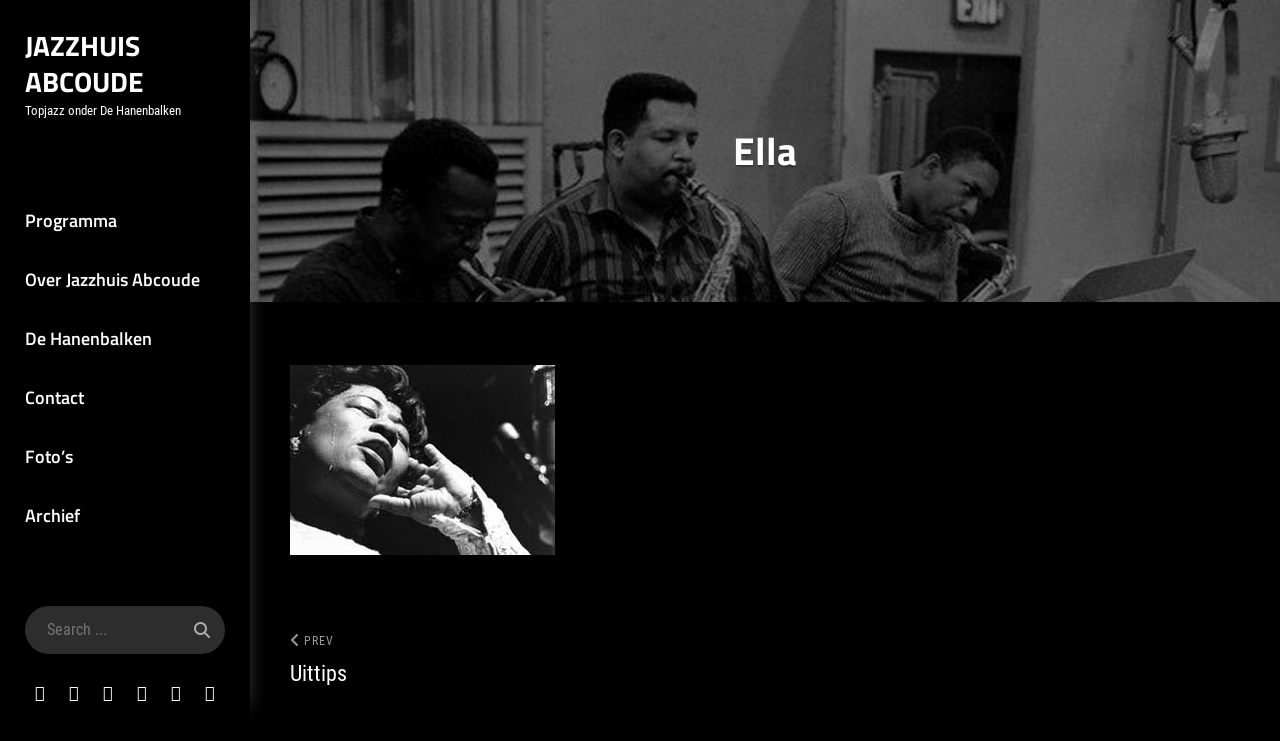

--- FILE ---
content_type: text/css
request_url: https://www.jazzhuisabcoude.nl/wp-content/themes/chique-dark/style.css?ver=20251202-150900
body_size: 8407
content:
/*
Theme Name: Chique Dark
Theme URI: https://catchthemes.com/themes/chique-dark/
Author: Catch Themes
Author URI: https://catchthemes.com/
Description: Chique Dark is a free Dark Multipurpose Fashion WordPress theme that is ideal for fashion blogs and other business websites alike. It is a child theme of Chique, a popular multipurpose fashion WordPress theme. One of the most impressive features in Chique Dark is the dark design it carries. This theme is a dark version of its parent theme, Chique. The dark design in Chique Dark makes your website elegant, bold, and visually aesthetic. It is an ideal choice for those who are into dark color schemes and want to provide their audience an eye-pleasing experience on their site. With a powerful, adaptable dark version and many highly customizable features, Chique Dark is the best dark multipurpose fashion WordPress theme that is available for absolutely free. Chique Dark comes with awesome features like Dark Color Style, Responsive Design, Featured Content, Services, Testimonials, Portfolio, Team, Hero Content, Layout Options, and many more. All of the features are highly customizable and let you fine-tune your fashion website’s look and feel to no end. Moreover, Chique Dark is translation-ready and cross-browser compatible as well. For more information, check out Theme Instructions at https://catchthemes.com/themes/chique-dark/#theme-instructions, support at https://catchthemes.com/support/ and Demo at https://catchthemes.com/demo/chique-dark-free/
Version: 1.1.5
Requires at least: 5.9
Tested up to: 6.8
Requires PHP: 5.6
License: GNU General Public License v3 or later
License URI: http://www.gnu.org/licenses/gpl-3.0.html
Text Domain: chique-dark
Template: chique
Domain Path: /languages/
Tags: one-column, two-columns, right-sidebar, flexible-header, custom-background, custom-header, custom-logo, custom-menu, editor-style, featured-images, featured-image-header, footer-widgets, microformats, post-formats, rtl-language-support, sticky-post, theme-options, threaded-comments, translation-ready, block-styles, wide-blocks, photography, blog, portfolio

Chique Dark is based on Underscores http://underscores.me/, (C) 2012-2018 Automattic, Inc. Underscores is distributed under the terms of the GNU GPL v2 or later.

Normalizing styles have been helped along thanks to the fine work of
Nicolas Gallagher and Jonathan Neal http://necolas.github.io/normalize.css/
*/


/*--------------------------------------------------------------
# Colors
--------------------------------------------------------------*/

/* Background Color */
body  {
	background-color: #000000;
}

/* Header Text Color */
.site-title a,
.site-description {
	color: #ffffff;
}

/* Page Background Color */
#masthead,
.menu-inside-wrapper,
.navigation-default .header-overlay,
.widget input[type="search"],
.sticky-label:before,
.sticky-label:after,
.ewnewsletter .ew-newsletter-wrap .ew-newsletter-subbox,
.ewtabbedrecentpopular .ui-tabs .ui-tabs-panel,
.ewtabbedrecentpopular .ui-state-active,
.ewtabbedrecentpopular .ui-widget-content .ui-state-active,
.ewtabbedrecentpopular .ui-widget-header .ui-state-active,
.reserve-content-wrapper .contact-description {
	background-color: #000000;
}

/* Secondary Background Color */
input[type="text"],
input[type="email"],
input[type="url"],
input[type="password"],
input[type="search"],
input[type="number"],
input[type="tel"],
input[type="range"],
input[type="date"],
input[type="month"],
input[type="week"],
input[type="time"],
input[type="datetime"],
input[type="datetime-local"],
input[type="color"],
textarea,
select,
.sidebar .widget-wrap,
.author-info,
.pricing-section .hentry-inner,
.site-header input[type="search"],
.woocommerce-account .woocommerce-MyAccount-navigation a,
.woocommerce-pagination ul li span.current,
.woocommerce-pagination ul li a:hover,
.hero-content-wrapper.boxed .entry-container,
.hero-content-wrapper.fluid.has-content-frame .entry-container,
#footer-instagram .widget-area .menu-social-container,
.services-section .section-content-wrapper.layout-two .hentry-inner,
.promotion-headline-wrapper.content-frame .hentry .entry-container,
.reserve-content-wrapper .reservation-form {
	background-color: #2d2d2d;
}

.menu-toggle-wrapper:after {
	color: #2d2d2d;
}

@media screen and (min-width: 64em) {
	.main-navigation ul ul,
	.navigation-classic:not(.primary-subtitle-popup-disable) .main-navigation ul ul,
	.navigation-default .menu-inside-wrapper,
	.site-header-main #site-header-cart-wrapper,
	.below-site-header .site-header-cart .cart-contents,
	.site-header-cart .widget_shopping_cart {
		background-color: #2d2d2d;
	}
}

/* 96% of Secondary Background Color */
hr,
pre,
.custom-header:before,
.page-numbers,
.page-links a,
table thead,
mark,
ins,
.woocommerce-tabs .panel,
.woocommerce-tabs ul.tabs li.active a,
.custom-header {
	background-color: #2d2d2d;
}

@media screen and (min-width: 41.6875em) {
	table.shop_table .cart-subtotal th,
	table.shop_table .order-total th {
		background-color: #2d2d2d;
	}
}

/* Main Text Color */
body,
button,
input,
select,
optgroup,
textarea {
	color: #999999;
}

.hero-content-wrapper .entry-title span,
#skill-section .entry-title span,
.promotion-sale-wrapper .entry-title span,
.reserve-content-wrapper .entry-title span,
#playlist-section .entry-title span,
.promotion-headline-wrapper.content-frame .section-description,
.color-scheme-lawyer div.section:nth-child(2n-1)#hero-content.boxed .section-description,
.color-scheme-lawyer div.section:nth-child(2n-1)#hero-content.boxed .section-content-wrapper,
.color-scheme-lawyer div.section:nth-child(2n-1)#hero-content.boxed .entry-content,
.color-scheme-lawyer div.section:nth-child(2n-1)#hero-content.boxed .entry-summary,
.color-scheme-construction div.section:nth-child(2n-1)#hero-content.boxed .section-description,
.color-scheme-construction div.section:nth-child(2n-1)#hero-content.boxed .section-content-wrapper,
.color-scheme-construction div.section:nth-child(2n-1)#hero-content.boxed .entry-content,
.color-scheme-construction div.section:nth-child(2n-1)#hero-content.boxed .entry-summary {
	color: #999999;
}

/* Heading Text Color */
h1,
h2,
h3,
h4,
h5,
h6,
.section-title,
.promotion-headline-wrapper.content-frame .section-title,
.contact-section .entry-title,
.no-header-media-image .custom-header .entry-summary,
.no-header-media-image .custom-header .entry-content,
.drop-cap:first-letter,
.sidebar .widget-title,
.sidebar .widgettitle,
.contact-details li a:hover .contact-label,
.contact-details li a:focus .contact-label,
.reserve-content-wrapper .contact-description strong,
.reserve-content-wrapper .contact-description .entry-title,
.info,
.color-scheme-lawyer div.section:nth-child(2n-1)#hero-content.boxed .section-title,
.color-scheme-lawyer div.section:nth-child(2n-1)#hero-content.boxed .entry-title,
.color-scheme-lawyer div.section:nth-child(2n-1)#hero-content.boxed .entry-title span,
.color-scheme-lawyer div.section:nth-child(2n-1)#hero-content.boxed .entry-title a,
.color-scheme-lawyer div.section:nth-child(2n-1)#hero-content.boxed .entry-meta a,
.color-scheme-lawyer div.section:nth-child(2n-1)#hero-content.boxed .entry-meta a:before,
.color-scheme-construction div.section:nth-child(2n-1)#hero-content.boxed .section-title,
.color-scheme-construction div.section:nth-child(2n-1)#hero-content.boxed .entry-title,
.color-scheme-construction div.section:nth-child(2n-1)#hero-content.boxed .entry-title span,
.color-scheme-construction div.section:nth-child(2n-1)#hero-content.boxed .entry-title a,
.color-scheme-construction div.section:nth-child(2n-1)#hero-content.boxed .entry-meta a,
.color-scheme-construction div.section:nth-child(2n-1)#hero-content.boxed .entry-meta a:before {
	color: #ffffff;
}

/* Link Color */
a,
.post-navigation .nav-links a:hover .nav-title,
.post-navigation .nav-links a:focus .nav-title,
.logged-in-as a:hover,
.logged-in-as a:focus {
	color: #fbc439;
}

/* Link Hover Color */
a:hover,
a:focus,
.post-navigation .nav-links .nav-title,
.logged-in-as a {
	color: #ffffff;
}


/* Secondary Link Color */
.main-navigation a,
.dropdown-toggle,
.widget_categories ul li,
.widget_archive ul li,
.ew-archive ul li,
.ew-category ul li,
.contact-details a,
.social-navigation a,
.cart-contents,
.contact-label,
.entry-title a,
.widget a,
.author a,
.no-header-media-image .custom-header .entry-title,
.more-link,
.woocommerce-tabs .panel h2:first-of-type,
 ul.products li.product .woocommerce-loop-product__title,
.product-category.product a h2,
span.price ins,
p.price ins,
.reservation-highlight-text span,
input[type="search"]:focus,
input[type="text"]:focus,
input[type="email"]:focus,
input[type="url"]:focus,
input[type="password"]:focus,
input[type="number"]:focus,
input[type="tel"]:focus,
input[type="range"]:focus,
input[type="date"]:focus,
input[type="month"]:focus,
input[type="week"]:focus,
input[type="time"]:focus,
input[type="datetime"]:focus,
input[type="datetime-local"]:focus,
input[type="color"]:focus,
textarea:focus,
.ewtabbedrecentpopular .ui-state-active a,
.ewtabbedrecentpopular .ui-state-active a:link,
.ewtabbedrecentpopular .ui-state-active a:visited,
.author-name a,
.comment-reply-link,
#cancel-comment-reply-link:before,
table a,
.menu-toggle .menu-label,
#logo-slider-section .owl-nav button,
#testimonial-content-section .owl-nav button,
.below-site-header .site-header-cart .cart-contents,
.wp-playlist-item .wp-playlist-caption,
.site-contact li strong,
.site-contact li strong a,
.services-section.style-two .entry-meta a:hover,
.services-section.style-two .entry-meta a:focus {
	color: #ffffff;
}

@media screen and (min-width: 64em) {
	.navigation-classic:not(.primary-subtitle-popup-disable) .main-navigation ul ul a {
		color: #ffffff;
	}
}

.bars {
	background-color: #ffffff;
}

/* 60% of Secondary Link Color */
.main-navigation ul ul a,
.search-submit,
.site-info a,
figcaption,
.wp-caption .wp-caption-text,
.ui-tabs-anchor,
.date-label,
.post-navigation .nav-subtitle,
input[type="text"],
input[type="email"],
input[type="url"],
input[type="password"],
input[type="search"],
input[type="number"],
input[type="tel"],
input[type="range"],
input[type="date"],
input[type="month"],
input[type="week"],
input[type="time"],
input[type="datetime"],
input[type="datetime-local"],
input[type="color"],
textarea,
select,
.reserve-content-wrapper .contact-description .entry-content,
.reserve-content-wrapper .contact-description .entry-summary,
table.shop_table_responsive tr td a:hover,
table.shop_table_responsive tr td a:focus,
.product-container a.added_to_cart:hover,
.product-container a.added_to_cart:focus,
.single-product .product_meta a:hover,
.single-product .product_meta a:focus,
.single-product div.product .woocommerce-product-rating .woocommerce-review-link:hover,
.single-product div.product .woocommerce-product-rating .woocommerce-review-link:focus,
.woocommerce-info a:hover,
.woocommerce-info a:focus,
.variations .reset_variations:hover,
.variations .reset_variations:focus,
.woocommerce-tabs ul.tabs li a,
.woocommerce-pagination ul li a,
p.stars a:before,
p.stars a:hover ~ a:before,
p.stars.selected a.active ~ a:before,
.reservation-highlight-text,
.has-background-image .position,
.team-section.has-background-image .entry-content,
.team-section.has-background-image .entry-summary,
.hero-content-wrapper.has-background-image.fluid:not(.has-content-frame) .entry-content,
.hero-content-wrapper.has-background-image.fluid:not(.has-content-frame) .entry-summary,
.comment-metadata .edit-link a,
.comment-metadata .edit-link:before,
.comment-permalink,
#team-content-section .position,
.entry-meta a,
.entry-meta a:before,
p.stars:hover a:before,
p.stars.selected a.active:before,
p.stars.selected a:not(.active):before,
.pagination .page-numbers.current,
.page-links > span,
 table.shop_table_responsive tr td a,
.product-container a.added_to_cart,
.single-product .product_meta a,
.woocommerce-info a,
.variations .reset_variations,
.star-rating span:before,
.single-product div.product .woocommerce-product-rating .woocommerce-review-link,
.contact-details li .fa,
.catch-breadcrumb a:after,
.pagination a,
.page-links .page-links-title,
.page-links a,
.job-label,
.wp-playlist-item-artist {
	color: rgba(255,255,255,0.6);
}

input[type="text"]:focus,
input[type="email"]:focus,
input[type="url"]:focus,
input[type="password"]:focus,
input[type="search"]:focus,
input[type="number"]:focus,
input[type="tel"]:focus,
input[type="range"]:focus,
input[type="date"]:focus,
input[type="month"]:focus,
input[type="week"]:focus,
input[type="time"]:focus,
input[type="datetime"]:focus,
input[type="datetime-local"]:focus,
input[type="color"]:focus,
textarea:focus,
select:focus,
#product-content-section.has-background-image .woocommerce .product-container .button,
.site-header input[type="search"]:focus {
	border-color: rgba(255,255,255,0.6);
}

.skillbar-content,
#logo-slider-section .owl-dots button span,
#testimonial-content-section .owl-dots button span {
	  background-color: rgba(255,255,255,0.6);
}

.comment-respond input[type="date"]:focus,
.comment-respond input[type="time"]:focus,
.comment-respond input[type="datetime-local"]:focus,
.comment-respond input[type="week"]:focus,
.comment-respond input[type="month"]:focus,
.comment-respond input[type="text"]:focus,
.comment-respond input[type="email"]:focus,
.comment-respond input[type="url"]:focus,
.comment-respond input[type="password"]:focus,
.comment-respond input[type="search"]:focus,
.comment-respond input[type="tel"]:focus,
.comment-respond input[type="number"]:focus,
.comment-respond textarea:focus,
.wpcf7 input[type="date"]:focus,
.wpcf7 input[type="time"]:focus,
.wpcf7 input[type="datetime-local"]:focus,
.wpcf7 input[type="week"]:focus,
.wpcf7 input[type="month"]:focus,
.wpcf7 input[type="text"]:focus,
.wpcf7 input[type="email"]:focus,
.wpcf7 input[type="url"]:focus,
.wpcf7 input[type="password"]:focus,
.wpcf7 input[type="search"]:focus,
.wpcf7 input[type="tel"]:focus,
.wpcf7 input[type="number"]:focus,
.wpcf7 textarea:focus {
	border-bottom-color: rgba(255,255,255,0.6);
}

/* Secondary Link Hover Color */
.main-navigation a:hover,
.main-navigation a:focus,
.main-navigation .menu > .current-menu-item > a,
.main-navigation .menu > .current-menu-ancestor > a,
.hero-content-wrapper.has-background-image.fluid:not(.has-content-frame) .entry-title,
.dropdown-toggle:hover,
.dropdown-toggle:focus,
.search-submit:hover,
.search-submit:focus,
.more-link:hover,
.more-link:focus,
.entry-title a:hover,
.entry-title a:focus,
.widget a:hover,
.widget a:focus,
.page-numbers:hover,
.page-numbers:focus,
.woocommerce .catch-breadcrumb .woocommerce-breadcrumb a:hover,
.woocommerce .catch-breadcrumb .woocommerce-breadcrumb a:focus,
.catch-breadcrumb a:hover,
.catch-breadcrumb a:focus,
.site-title a:hover,
.site-title a:focus,
 ul.products li.product .woocommerce-loop-product__title:hover,
 ul.products li.product .woocommerce-loop-product__title:focus,
.scroll-down:hover,
.scroll-down:focus,
.team-section.has-background-image .entry-title a:hover,
.team-section.has-background-image .entry-title a:focus,
.team-section.has-background-image .hentry .more-link:hover,
.team-section.has-background-image .hentry .more-link:focus,
#product-content-section.has-background-image ul.products li.product .woocommerce-loop-product__title:hover,
#product-content-section.has-background-image ul.products li.product .woocommerce-loop-product__title:focus,
#product-content-section.has-background-image .woocommerce-Price-amount:hover,
#product-content-section.has-background-image .woocommerce-Price-amount:focus,
.stats-section .entry-title a:hover,
.stats-section .entry-title a:focus,
.stats-section .hentry .more-link:hover,
.stats-section .hentry .more-link:focus,
.site-info a:hover,
.site-info a:focus,
.contact-details a:hover,
.contact-details a:hover,
.cart-contents:hover,
.cart-contents:focus,
.social-navigation a:hover,
.social-navigation a:focus,
.entry-meta a:hover,
.entry-meta a:focus,
 .woocommerce-tabs ul.tabs li a:hover,
.woocommerce-tabs ul.tabs li a:focus,
.woocommerce-pagination ul li span.current,
.woocommerce-tabs ul.tabs li.active a,
.woocommerce-pagination ul li a:hover,
.portfolio-content-wrapper .entry-title a:hover,
.portfolio-content-wrapper .entry-title a:focus,
.portfolio-content-wrapper .entry-meta a:hover,
.portfolio-content-wrapper .entry-meta a:focus,
.portfolio-content-wrapper .entry-meta a:hover::before,
.portfolio-content-wrapper .entry-meta a:focus::before,
.entry-meta a:hover::before,
.entry-meta a:focus::before,
.author-name a:hover,
.author-name a:focus,
.comment-reply-link:hover,
.comment-reply-link:focus,
#cancel-comment-reply-link:hover::before,
#cancel-comment-reply-link:focus::before,
table a:hover,
table a:focus,
.comment-permalink:hover,
.comment-permalink:focus,
.menu-toggle:hover .menu-label,
.menu-toggle:focus .menu-label,
.pricing-section .entry-title a:hover,
.pricing-section .entry-title a:focus,
.product-category.product a:hover h2,
.product-category.product a:focus h2,
.product-category.product a:hover h2 mark,
.product-category.product a:focus h2 mark,
.pricing-section .entry-content ul li:before,
.pricing-section .entry-summary ul li:before,
.chique-mejs-container.mejs-container button:hover,
.chique-mejs-container.mejs-container button:focus,
#sticky-playlist-section .chique-mejs-container.mejs-container .mejs-controls .mejs-playpause-button.mejs-button button:hover,
#sticky-playlist-section .chique-mejs-container.mejs-container .mejs-controls .mejs-playpause-button.mejs-button button:focus,
.wp-playlist .wp-playlist-caption:hover .wp-playlist-item-title,
.wp-playlist .wp-playlist-caption:focus .wp-playlist-item-title,
.wp-playlist .wp-playlist-playing .wp-playlist-caption .wp-playlist-item-title,
.wp-playlist .wp-playlist-playing .wp-playlist-caption .wp-playlist-item-title:after,
.wp-playlist-playing .wp-playlist-item-length,
#sticky-playlist-section .wp-playlist .wp-playlist-playing .wp-playlist-item-length,
.events-section .entry-title a:hover,
.events-section .entry-title a:focus,
.events-section .entry-meta a:hover,
.events-section .entry-meta a:focus,
.events-section .hentry .more-link:hover,
.events-section .hentry .more-link:focus,
.site-contact li strong a:hover,
.site-contact li strong a:focus,
.services-section.style-two .entry-meta a,
.custom-header .entry-tagline,
.why-choose-us-section.has-main-image .main-image:after {
	color: #fbc439;
}

.more-link .fa,
.woocommerce-info,
.woocommerce-message,
blockquote,
.wp-custom-header-video-button:hover,
.wp-custom-header-video-button:focus,
#logo-slider-section .owl-prev,
#logo-slider-section .owl-next,
#testimonial-content-section .owl-prev,
#testimonial-content-section .owl-next,
.social-contact .menu-social-container li a,
.wp-playlist .wp-playlist-playing .wp-playlist-caption .wp-playlist-item-title:after,
.mejs-time-handle,
.mejs-time-handle-content {
	border-color: #fbc439;
}

@media screen and (min-width: 64em) {
	.navigation-default .main-navigation .menu > .current-menu-item > a,
	.navigation-default .main-navigation .menu > .current-menu-ancestor > a,
	.navigation-classic .main-navigation ul ul li a:hover,
	.navigation-classic .main-navigation ul ul li a:focus {
		color: #fbc439;
	}

	.color-scheme-construction.header-style-horizontal-one.navigation-classic .main-navigation .menu > .current-menu-item > a:before,
	.color-scheme-construction.header-style-horizontal-one.navigation-classic .main-navigation .menu > .current-menu-ancestor > a:before {
		border-color: #fbc439;
	}
}

.menu-toggle:hover .bars,
.menu-toggle:focus .bars,
.slide-progress,
#logo-slider-section .owl-dots button span:hover,
#logo-slider-section .owl-dots button span:focus,
#testimonial-content-section .owl-dots button span:hover,
#testimonial-content-section .owl-dots button span:focus,
#logo-slider-section .owl-dots button.active span,
#testimonial-content-section .owl-dots button.active span,
.stats-section,
.pricing-section .entry-header-wrap,
.social-contact .menu-social-container li a:hover,
.social-contact .menu-social-container li a:focus,
.mejs-time-handle,
.mejs-time-handle-content,
.chique-mejs-container.mejs-container .mejs-controls .mejs-time-rail .mejs-time-current,
.mejs-controls .mejs-horizontal-volume-slider .mejs-horizontal-volume-current,
.mejs-controls .mejs-time-rail .mejs-time-loaded {
	background-color: #fbc439;
}

/* Button Background Color */
button,
input[type="button"],
input[type="reset"],
input[type="submit"],
.button,
.posts-navigation .nav-links a,
.pagination .prev,
.pagination .next,
.site-main #infinite-handle span button,
#scrollup,
.hero-content-wrapper .more-link,
.recent-blog-content-wrapper .more-recent-posts .more-link,
.instagram-button .button,
.view-all-button .more-link,
.woocommerce div.product form.cart .button,
.woocommerce a.button,
.woocommerce a.button.alt,
.woocommerce button.button,
.woocommerce button.button.alt,
.woocommerce #respond input#submit,
.woocommerce #respond input#submit.alt,
.woocommerce input.button,
.woocommerce input.button.alt,
.woocommerce .product-container .wc-forward,
.woocommerce .widget_price_filter .ui-slider .ui-slider-range,
.woocommerce .widget_price_filter .ui-slider .ui-slider-handle,
.woocommerce nav.woocommerce-pagination ul li a,
.woocommerce nav.woocommerce-pagination ul li span,
.onsale,
.widget_price_filter .ui-slider .ui-slider-handle,
.widget_price_filter .ui-slider .ui-slider-range,
.demo_store .woocommerce-store-notice__dismiss-link,
.woocommerce span.onsale,
.woocommerce .product-container .added,
.demo_store .woocommerce-store-notice__dismiss-link:hover,
.demo_store .woocommerce-store-notice__dismiss-link:focus,
#product-content-section.has-background-image .woocommerce .product-container .button:hover,
#product-content-section.has-background-image .woocommerce .product-container .button:focus,
.cycle-prev:hover,
.cycle-prev:focus,
.cycle-next:hover,
.cycle-next:focus,
#footer-newsletter .ewnewsletter .ew-newsletter-wrap #subbutton:hover,
#footer-newsletter .ewnewsletter .ew-newsletter-wrap #subbutton:focus,
.team-social-profile .menu-social-container a:hover,
.team-social-profile .menu-social-container a:focus,
.widget-area .menu-social-container a:hover,
.widget-area .menu-social-container a:focus,
.widget .tagcloud a:hover,
.widget .tagcloud a:focus,
.sticky-label,
.custom-header .more-link,
#feature-slider-section .more-link,
.pricing-section .hentry .more-link,
.promotion-headline-wrapper .hentry .more-link,
.promotion-sale-wrapper .hentry .more-link,
#logo-slider-section .owl-prev:hover,
#logo-slider-section .owl-prev:focus,
#logo-slider-section .owl-next:hover,
#logo-slider-section .owl-next:focus,
#testimonial-content-section .owl-prev:hover,
#testimonial-content-section .owl-prev:focus,
#testimonial-content-section .owl-next:hover,
#testimonial-content-section .owl-next:focus,
.below-site-header .site-header-cart .cart-contents .count,
.skillbar-bar,
#sticky-playlist-section .playlist-hide,
#gallery-content-section .gallery-icon a:after,
#gallery-content-section .tiled-gallery-item a:after,
.site-contact li.contact-button a:hover,
.site-contact li.contact-button a:focus {
	background-color: #e186a2;
}

#logo-slider-section .owl-prev:hover,
#logo-slider-section .owl-prev:focus,
#logo-slider-section .owl-next:hover,
#logo-slider-section .owl-next:focus,
#testimonial-content-section .owl-prev:hover,
#testimonial-content-section .owl-prev:focus,
#testimonial-content-section .owl-next:hover,
#testimonial-content-section .owl-next:focus,
.site-contact li.contact-button a {
	border-color: #e186a2;
}

.sticky-label:after {
	border-left-color: #e186a2;
}

#testimonial-content-section .entry-meta,
.section-tagline,
.site-contact li:before,
.site-contact li.contact-button a {
	color: #e186a2;
}

/* Button Text Color */
button,
input[type="button"],
input[type="reset"],
input[type="submit"],
.button,
.posts-navigation .nav-links a,
.pagination .prev,
.pagination .next,
.site-main #infinite-handle span button,
#scrollup,
.hero-content-wrapper .more-link,
.recent-blog-content-wrapper .more-recent-posts .more-link,
.instagram-button .button,
.view-all-button .more-link,
.wp-custom-header-video-button,
.woocommerce div.product form.cart .button,
.woocommerce a.button,
.woocommerce a.button.alt,
.woocommerce button.button,
.woocommerce button.button.alt,
.woocommerce #respond input#submit,
.woocommerce #respond input#submit.alt,
.woocommerce input.button,
.woocommerce input.button.alt,
.woocommerce .product-container .wc-forward,
.woocommerce nav.woocommerce-pagination ul li a,
.woocommerce nav.woocommerce-pagination ul li span,
.woocommerce nav.woocommerce-pagination ul li span.current,
.onsale,
#product-content-section.has-background-image .woocommerce .product-container .button:hover,
#product-content-section.has-background-image .woocommerce .product-container .button:focus,
.cycle-prev:hover,
.cycle-prev:focus,
.cycle-next:hover,
.cycle-next:focus,
#footer-newsletter .ewnewsletter .ew-newsletter-wrap #subbutton,
.pricing-section .hentry .more-link,
.team-social-profile .menu-social-container a:hover,
.team-social-profile .menu-social-container a:focus,
.widget-area .menu-social-container a:hover,
.widget-area .menu-social-container a:focus,
.widget .tagcloud a:hover,
.widget .tagcloud a:focus,
.sticky-label,
.custom-header .more-link,
#feature-slider-section .more-link,
.promotion-headline-wrapper .hentry .more-link,
.promotion-sale-wrapper .hentry .more-link,
#logo-slider-section .owl-prev:hover,
#logo-slider-section .owl-prev:focus,
#logo-slider-section .owl-next:hover,
#logo-slider-section .owl-next:focus,
#testimonial-content-section .owl-prev:hover,
#testimonial-content-section .owl-prev:focus,
#testimonial-content-section .owl-next:hover,
#testimonial-content-section .owl-next:focus,
.below-site-header .site-header-cart .cart-contents .count,
#sticky-playlist-section .playlist-hide,
#gallery-content-section .gallery-icon a:after,
#gallery-content-section .tiled-gallery-item a:after,
.site-contact li.contact-button a:hover,
.site-contact li.contact-button a:focus {
	color: #ffffff;
}


/* Button Hover Background Color */
button:hover,
button:focus,
input[type="button"]:hover,
input[type="button"]:focus,
input[type="reset"]:hover,
input[type="reset"]:focus,
input[type="submit"]:hover,
input[type="submit"]:focus,
.button:hover,
.button:focus,
.posts-navigation .nav-links a:hover,
.posts-navigation .nav-links a:focus,
.site-main #infinite-handle span button:hover,
.site-main #infinite-handle span button:focus,
.pagination .prev:hover,
.pagination .prev:focus,
.pagination .next:hover,
.pagination .next:focus,
.custom-header .more-link:hover,
.custom-header .more-link:focus,
#feature-slider-section .more-link:hover,
#feature-slider-section .more-link:focus,
.promotion-headline-wrapper .hentry .more-link:hover,
.promotion-headline-wrapper .hentry .more-link:focus,
.promotion-sale-wrapper .hentry .more-link:hover,
.promotion-sale-wrapper .hentry .more-link:focus,
#scrollup:hover,
#scrollup:focus,
.hero-content-wrapper .more-link:hover,
.hero-content-wrapper .more-link:focus,
.recent-blog-content-wrapper .more-recent-posts .more-link:hover,
.recent-blog-content-wrapper .more-recent-posts .more-link:focus,
.footer-instagram .instagram-button .button:hover,
.footer-instagram .instagram-button .button:focus,
.pagination .nav-links > a:hover,
.pagination .nav-links > a:focus,
.page-links a:hover,
.page-links a:focus,
.view-all-button .more-link:hover,
.view-all-button .more-link:focus,
.wp-custom-header-video-button:hover,
.wp-custom-header-video-button:focus,
.woocommerce div.product form.cart .button:hover,
.woocommerce div.product form.cart .button:focus,
.woocommerce a.button:hover,
.woocommerce a.button:focus,
.woocommerce a.button.alt:hover,
.woocommerce a.button.alt:focus,
.woocommerce button.button:hover,
.woocommerce button.button:focus,
.woocommerce button.button.alt:hover,
.woocommerce button.button.alt:focus,
.woocommerce #respond input#submit:hover,
.woocommerce #respond input#submit:focus,
.woocommerce #respond input#submit.alt:hover,
.woocommerce #respond input#submit.alt:focus,
.woocommerce input.button:hover,
.woocommerce input.button:focus,
.woocommerce input.button.alt:focus,
.woocommerce input.button.alt:hover,
.woocommerce .product-container .wc-forward:hover,
.woocommerce .product-container .wc-forward:focus,
.woocommerce nav.woocommerce-pagination ul li a:hover,
.woocommerce nav.woocommerce-pagination ul li a:focus,
.woocommerce nav.woocommerce-pagination ul li span.current,
.contact-details li a:hover .fa,
.contact-details li a:focus .fa,
#footer-newsletter .ewnewsletter .ew-newsletter-wrap #subbutton:hover,
#footer-newsletter .ewnewsletter .ew-newsletter-wrap #subbutton:focus,
.pricing-section .hentry .more-link:hover,
.pricing-section .hentry .more-link:focus,
.team-social-profile .menu-social-container a,
.widget-area .menu-social-container a {
	background-color: #6a6a6a;
}

blockquote,
.widget .tagcloud a {
	color: #6a6a6a;
}

.widget .tagcloud a {
	background-color: rgba(106,106,106,0.05);
}

/* Button Hover Text Color */
button:hover,
button:focus,
input[type="button"]:hover,
input[type="button"]:focus,
input[type="reset"]:hover,
input[type="reset"]:focus,
input[type="submit"]:hover,
input[type="submit"]:focus,
.button:hover,
.button:focus,
.prev.page-numbers:hover,
.prev.page-numbers:focus,
.next.page-numbers:hover,
.next.page-numbers:focus,
.hero-content-wrapper .more-link:hover,
.hero-content-wrapper .more-link:focus,
.recent-blog-content-wrapper .more-recent-posts .more-link:hover,
.recent-blog-content-wrapper .more-recent-posts .more-link:focus,
.pagination .nav-links > a:hover,
.pagination .nav-links > a:focus,
.page-links a:hover,
.page-links a:focus,
#scrollup:hover,
#scrollup:focus,
.view-all-button .more-link:hover,
.view-all-button .more-link:focus,
.wp-custom-header-video-button:hover,
.wp-custom-header-video-button:focus,
.woocommerce div.product form.cart .button:hover,
.woocommerce div.product form.cart .button:focus,
.woocommerce a.button:hover,
.woocommerce a.button:focus,
.woocommerce a.button.alt:hover,
.woocommerce a.button.alt:focus,
.woocommerce button.button:hover,
.woocommerce button.button:focus,
.woocommerce button.button.alt:hover,
.woocommerce button.button.alt:focus,
.woocommerce #respond input#submit:hover,
.woocommerce #respond input#submit:focus,
.woocommerce #respond input#submit.alt:hover,
.woocommerce #respond input#submit.alt:focus,
.woocommerce input.button:hover,
.woocommerce input.button:focus,
.woocommerce input.button.alt:focus,
.woocommerce input.button.alt:hover,
.woocommerce .product-container .wc-forward:hover,
.woocommerce .product-container .wc-forward:focus,
.woocommerce nav.woocommerce-pagination ul li a:hover,
.woocommerce nav.woocommerce-pagination ul li a:focus,
.woocommerce nav.woocommerce-pagination ul li span.current,
.site-main #infinite-handle span button:hover,
.site-main #infinite-handle span button:focus,
.contact-details li a:hover .fa,
.contact-details li a:focus .fa,
.posts-navigation .nav-links a:hover,
.posts-navigation .nav-links a:focus,
.cycle-prev,
.cycle-next,
#footer-newsletter .ewnewsletter .ew-newsletter-wrap #subbutton,
.pricing-section .hentry .more-link:hover,
.pricing-section .hentry .more-link:focus,
.team-social-profile .menu-social-container a,
.widget-area .menu-social-container a,
.custom-header .more-link:hover,
.custom-header .more-link:focus,
#feature-slider-section .more-link:hover,
#feature-slider-section .more-link:focus,
.promotion-headline-wrapper .hentry .more-link:hover,
.promotion-headline-wrapper .hentry .more-link:focus,
.promotion-sale-wrapper .hentry .more-link:hover,
.promotion-sale-wrapper .hentry .more-link:focus,
.social-contact .menu-social-container li a:hover,
.social-contact .menu-social-container li a:focus {
	color: #ffffff;
}

/* Border Color */
input[type="text"],
input[type="email"],
input[type="url"],
input[type="password"],
input[type="search"],
input[type="number"],
input[type="tel"],
input[type="range"],
input[type="date"],
input[type="month"],
input[type="week"],
input[type="time"],
input[type="datetime"],
input[type="datetime-local"],
input[type="color"],
textarea,
select,
.tag-cloud-link,
.two-columns-layout .singular-content-wrap,
table,
th,
td,
fieldset,
abbr,
acronym,
.is-open .social-navigation-wrapper,
.comment-list article,
.comment-list .pingback,
.comment-list .trackback,
.site-content + .recent-blog-content-wrapper,
.site-content,
.pagination .nav-links > span,
.pagination .nav-links > a,
.page-links a,
.page-links > span,
#footer-instagram,
.single-product .product_meta,
.woocommerce-account .woocommerce-MyAccount-navigation,
.woocommerce-account .woocommerce-MyAccount-navigation li,
.woocommerce nav.woocommerce-pagination ul,
.post-navigation .nav-links,
.is-open .menu-inside-wrapper,
.comment-respond,
.single-blog .archive-content-wrap .hentry-inner,
.why-choose-us-section.modern-style .hentry,
.team-section .entry-container,
.ewtabbedrecentpopular .ui-tabs .ui-tabs-panel,
.ewtabbedrecentpopular .ui-state-active,
.ewtabbedrecentpopular .ui-widget-content .ui-state-active,
.ewtabbedrecentpopular .ui-widget-header .ui-state-active,
.essential-widgets .hentry,
.contact-section .entry-header:after,
.reserve-content-wrapper .contact-description:before,
#logo-slider-section .static-logo.layout-two .hentry,
#logo-slider-section .static-logo.layout-four .hentry,
#logo-slider-section .static-logo.layout-three .hentry,
#logo-slider-section .static-logo.layout-four .hentry:nth-child(2n),
#logo-slider-section .static-logo.layout-five .hentry,
#logo-slider-section .static-logo.layout-five .hentry:nth-child(2n),
.site-header-cart .cart-contents,
.no-header-media-image.no-featured-slider.grid-blog .site-overlay + .recent-blog-content-wrapper,
.wp-playlist-item,
.countdown #clock .count-wrap,
.venue .hentry-inner,
.why-choose-us-section.classic-style.enabled-border .hentry-inner,
.header-style-horizontal-one .site-header-main .site-header-right:before,
.color-scheme-lawyer div.section + .site-content,
.color-scheme-construction div.section + .site-content,
.color-scheme-fitness #team-content-section.style-2 .entry-container {
	border-color: #282828;
}

@media screen and (min-width: 35.5em) {
	.featured-content-section.style-one .layout-two .entry-container,
	.featured-content-section.style-one .layout-four .entry-container,
	.featured-content-section.style-one .layout-four .hentry:nth-child(2n) .entry-container {
		border-color: #282828;
	}
}

@media screen and (min-width: 41.6875em) {
	.featured-content-section.style-one .layout-three .entry-container {
		border-color: #282828;
	}
}

.comment-respond input[type="date"],
.comment-respond input[type="time"],
.comment-respond input[type="datetime-local"],
.comment-respond input[type="week"],
.comment-respond input[type="month"],
.comment-respond input[type="text"],
.comment-respond input[type="email"],
.comment-respond input[type="url"],
.comment-respond input[type="password"],
.comment-respond input[type="search"],
.comment-respond input[type="tel"],
.comment-respond input[type="number"],
.comment-respond textarea,
.wpcf7 input[type="date"],
.wpcf7 input[type="time"],
.wpcf7 input[type="datetime-local"],
.wpcf7 input[type="week"],
.wpcf7 input[type="month"],
.wpcf7 input[type="text"],
.wpcf7 input[type="email"],
.wpcf7 input[type="url"],
.wpcf7 input[type="password"],
.wpcf7 input[type="search"],
.wpcf7 input[type="tel"],
.wpcf7 input[type="number"],
.wpcf7 textarea {
	border-bottom-color: #282828;
}

.woocommerce-account .woocommerce-MyAccount-navigation a:hover,
.woocommerce-account .woocommerce-MyAccount-navigation a:focus,
.woocommerce-account .woocommerce-MyAccount-navigation .is-active a,
.woocommerce-message,
.woocommerce-info,
.woocommerce-error,
.woocommerce-noreviews,
.demo_store,
p.no-comments,
ul.wc_payment_methods .payment_box,
.widget_price_filter .price_slider_wrapper .ui-widget-content,
.woocommerce-tabs .panel input[type="text"],
.woocommerce-tabs .panel input[type="email"],
.woocommerce-tabs .panel textarea {
	background-color: #282828;
}

/* Tertiary Background Color */
.blog.grid-blog .archive-content-wrap .hentry .entry-container,
.archive.grid-blog .archive-content-wrap .hentry .entry-container,
.grid-blog .recent-blog-content-wrapper .archive-content-wrap .hentry .entry-container,
.grid-blog .sticky-label:before,
.grid-blog .sticky-label:after,
#timeline-section .hentry:before,
#timeline-section .section-content-wrapper:before {
	background-color: #1d1d1d;
}

.navigation-classic.primary-subtitle-popup-disable .main-navigation ul ul,
.navigation-default .main-navigation ul ul {
	background-color: transparent;
}

/* Text Color With Background */
.archive .custom-header,
.search .custom-header,
.error404 .custom-header,
.woocommerce .product-container .added,
.woocommerce .product-container .button.added,
.demo_store .woocommerce-store-notice__dismiss-link,
.demo_store .woocommerce-store-notice__dismiss-link:hover,
.demo_store .woocommerce-store-notice__dismiss-link:focus,
.gallery-section figcaption,
.scroll-down,
.has-background-image .section-title,
.has-background-image .section-description,
.has-background-image .entry-title,
.has-background-image .entry-title a,
.has-background-image .entry-content,
.has-background-image .entry-summary,
.has-background-image .more-link,
.has-background-image .before-text,
.has-background-image .after-text,
.promotion-headline-wrapper.has-background-image:not(.content-frame) .section-title,
.promotion-headline-wrapper.has-background-image:not(.content-frame) .section-description,
.promotion-headline-wrapper.has-background-image:not(.content-frame) .entry-content,
.promotion-headline-wrapper.has-background-image:not(.content-frame) .entry-summary,
.widget.has-background-image .widget-title,
.team-section.has-background-image .entry-title a,
.team-section.has-background-image .hentry .more-link,
#product-content-section.has-background-image ul.products li.product .woocommerce-loop-product__title,
#product-content-section.has-background-image .woocommerce-Price-amount,
#product-content-section.has-background-image .woocommerce .product-container .button,
.hero-content-wrapper.has-background-image.fluid:not(.has-content-frame) .entry-title span,
.stats-section .entry-title a,
.stats-section .hentry .more-link,
.stats-section .section-title,
.stats-section .section-description,
.stats-section .entry-content,
.stats-section .entry-summary,
.pricing-section .entry-title,
.pricing-section .entry-title a,
.pricing-section .package-price,
.pricing-section .package-month,
.portfolio-content-wrapper .entry-title,
.portfolio-content-wrapper .entry-title a,
.portfolio-content-wrapper .entry-meta a,
.portfolio-content-wrapper .entry-meta a:before,
.catch-breadcrumb,
.catch-breadcrumb a,
.events-section .entry-title a,
.events-section .entry-meta a,
.events-section .hentry .more-link,
.events-section .entry-content,
.events-section .entry-summary,
#events-section .sep {
	color: #fff;
}

.stats-section .more-link .fa,
.wp-custom-header-video-button {
	border-color: #fff;
}

/* Slider/Header Media Color */
#feature-slider-section .owl-dot,
#feature-slider-section .owl-prev,
#feature-slider-section .owl-next,
#feature-slider-section .entry-title a,
#feature-slider-section .entry-title,
.custom-header .entry-title {
	color: #fff;
}

/* Slider/Header Media Hover Color */
#feature-slider-section .owl-dot:hover,
#feature-slider-section .owl-dot:focus,
#feature-slider-section .owl-prev:hover,
#feature-slider-section .owl-prev:focus,
#feature-slider-section .owl-next:hover,
#feature-slider-section .owl-next:focus,
#feature-slider-section .entry-title a:hover,
#feature-slider-section .entry-title a:focus {
	color: #fbc439;
}

/* Slider/Header Media Content Color */
#feature-slider-section .entry-content,
#feature-slider-section .entry-summary,
.custom-header .entry-content,
.custom-header .entry-summary {
	color: #fff;
}

.widget.has-background-image .widget-wrap {
	background-color: transparent;
}

.widget.widget_catch_web_tools_social_icons a {
	font-family: Genericons;
}

/* Grandient Background Color */
.testimonial-content-section,
.logo-slider-section,
#footer-newsletter,
ul.products li.product {
    background-image: linear-gradient(to bottom, #2d2d2d, #2d2d2d);
}

/* Playlist Dark */
body .wp-playlist.wp-playlist-dark,
#sticky-playlist-section .wp-playlist-dark .wp-playlist-tracks {
	background-color: #000;
}

#sticky-playlist-section .wp-playlist-dark,
.wp-playlist-dark .mejs-container,
.wp-playlist-dark .wp-playlist-current-item,
.wp-playlist-dark .mejs-container .mejs-controls,
body .wp-playlist-dark .wp-playlist-item:hover,
body .wp-playlist-dark .wp-playlist-item:focus {
	background-color: #222;
}

body .wp-playlist.wp-playlist-dark .wp-playlist-playing,
body .wp-playlist.wp-playlist-dark .wp-playlist-playing .wp-playlist-caption,
body .wp-playlist-dark .wp-playlist-item:hover .wp-playlist-caption,
body .wp-playlist-dark .wp-playlist-item:focus .wp-playlist-caption,
body .wp-playlist-dark .wp-playlist-item:hover .wp-playlist-item-artist,
body .wp-playlist-dark .wp-playlist-item:focus .wp-playlist-item-artist,
body .wp-playlist-dark .wp-playlist-item:hover,
body .wp-playlist-dark .wp-playlist-item:focus {
	color: #fff;
}

.wp-playlist-dark .chique-mejs-container.mejs-container .mejs-controls .mejs-time {
	color: #fff;
}

body .wp-playlist-dark .wp-playlist-current-item .wp-playlist-item-meta {
	color: #fff;
}

/* Player */
#sticky-playlist-section,
.chique-mejs-container.mejs-container,
#sticky-playlist-section .wp-playlist,
#sticky-playlist-section .wp-playlist-tracks {
	background-color: #222;
}

#sticky-playlist-section .wp-playlist,
#sticky-playlist-section .wp-playlist .wp-playlist-caption,
#sticky-playlist-section .wp-playlist .wp-playlist-playing {
	color: #fff;
}

#sticky-playlist-section .wp-playlist-item-length,
#sticky-playlist-section .wp-playlist-item-artist {
	color: #999;
}

#sticky-playlist-section .wp-playlist-item {
	border-color: #2f2f2f;
}

#sticky-playlist-section .wp-playlist-current-item .wp-playlist-item-meta {
	color: #fff;
}

.chique-mejs-container.mejs-container button,
#sticky-playlist-section .chique-mejs-container.mejs-container .mejs-controls .mejs-playpause-button.mejs-button button {
	color: #fff;
}

#sticky-playlist-section .chique-mejs-container.mejs-container .mejs-controls .mejs-playpause-button.mejs-button button:hover,
#sticky-playlist-section .chique-mejs-container.mejs-container .mejs-controls .mejs-playpause-button.mejs-button button:focus {
	color: #f2b104;
}

.chique-mejs-container.mejs-container .mejs-controls .mejs-time-rail .mejs-time-loaded,
.chique-mejs-container.mejs-container .mejs-controls .mejs-time-rail .mejs-time-float,
.chique-mejs-container.mejs-container .mejs-controls .mejs-time-rail .mejs-time-total,
.chique-mejs-container.mejs-container .mejs-controls .mejs-horizontal-volume-slider .mejs-horizontal-volume-total {
	background-color: #929397;
}

body .mejs-time,
.chique-mejs-container.mejs-container .mejs-controls .mejs-time {
	color: #888;
}

/* Added */
/* Alternate Background Color */
.color-scheme-lawyer div.section:nth-child(2n-1),
.color-scheme-construction div.section:nth-child(2n-1),
.color-scheme-lawyer div.section:nth-child(2n-1)#testimonial-content-section,
.color-scheme-lawyer div.section:nth-child(2n-1)#stats-section,
.color-scheme-lawyer div.section:nth-child(2n-1)#logo-slider-section,
.color-scheme-lawyer .site-footer .ewnewsletter .ew-newsletter-wrap .ew-newsletter-subbox,
.color-scheme-construction div.section:nth-child(2n-1)#testimonial-content-section,
.color-scheme-construction div.section:nth-child(2n-1)#stats-section,
.color-scheme-construction div.section:nth-child(2n-1)#logo-slider-section,
.color-scheme-construction .site-footer .ewnewsletter .ew-newsletter-wrap .ew-newsletter-subbox,
.color-scheme-fitness .stats-section,
.color-scheme-fitness .pricing-section .entry-header-wrap,
.color-scheme-fitness #testimonial-content-section,
.color-scheme-fitness #logo-slider-section {
	background-color: #032038;
}

.header-style-horizontal-one #site-primary-header-menu,
.header-style-horizontal-one .menu-inside-wrapper {
	background-color: #032038;
}

@media screen and (min-width: 64em) {
	.header-style-horizontal-one.navigation-classic .main-navigation ul ul {
		background-color: #032038;
	}
}

/* Alternate Text Color */
.color-scheme-lawyer div.section:nth-child(2n-1) .section-title,
.color-scheme-lawyer div.section:nth-child(2n-1) .section-description,
.color-scheme-lawyer div.section:nth-child(2n-1) .section-content-wrapper,
.color-scheme-lawyer div.section:nth-child(2n-1) .entry-content,
.color-scheme-lawyer div.section:nth-child(2n-1) .entry-summary,
.color-scheme-lawyer div.section:nth-child(2n-1) .entry-title,
.color-scheme-lawyer div.section:nth-child(2n-1) .entry-title span,
.color-scheme-lawyer div.section:nth-child(2n-1) .entry-title a,
.color-scheme-lawyer div.section:nth-child(2n-1) .entry-meta a,
.color-scheme-lawyer div.section:nth-child(2n-1) .entry-meta a:before,
.color-scheme-lawyer div.section:nth-child(2n-1) .entry-content .more-link,
.color-scheme-lawyer div.section:nth-child(2n-1) .entry-summary .more-link,
.color-scheme-lawyer div.section:nth-child(2n-1) .contact-label,
.color-scheme-lawyer div.section:nth-child(2n-1) input[type="text"],
.color-scheme-lawyer div.section:nth-child(2n-1) input[type="email"],
.color-scheme-lawyer div.section:nth-child(2n-1) input[type="url"],
.color-scheme-lawyer div.section:nth-child(2n-1) input[type="password"],
.color-scheme-lawyer div.section:nth-child(2n-1) input[type="search"],
.color-scheme-lawyer div.section:nth-child(2n-1) input[type="number"],
.color-scheme-lawyer div.section:nth-child(2n-1) input[type="tel"],
.color-scheme-lawyer div.section:nth-child(2n-1) input[type="range"],
.color-scheme-lawyer div.section:nth-child(2n-1) input[type="date"],
.color-scheme-lawyer div.section:nth-child(2n-1) input[type="month"],
.color-scheme-lawyer div.section:nth-child(2n-1) input[type="week"],
.color-scheme-lawyer div.section:nth-child(2n-1) input[type="time"],
.color-scheme-lawyer div.section:nth-child(2n-1) input[type="datetime"],
.color-scheme-lawyer div.section:nth-child(2n-1) input[type="datetime-local"],
.color-scheme-lawyer div.section:nth-child(2n-1) input[type="color"],
.color-scheme-lawyer div.section:nth-child(2n-1) textarea,
.color-scheme-lawyer div.section:nth-child(2n-1) select,
.color-scheme-lawyer div.section:nth-child(2n-1) .contact-details a,
.color-scheme-lawyer div.section:nth-child(2n-1) .contact-details li .contact-wrap span + span,
.color-scheme-lawyer div.section:nth-child(2n-1) .social-contact .menu-social-container li a,
.color-scheme-lawyer div.section:nth-child(2n-1) .contact-details li .fa,
.color-scheme-lawyer div.section:nth-child(2n-1)#testimonial-content-section .owl-nav button,
.color-scheme-lawyer div.section:nth-child(2n-1).skill-section .skillbar-title,
.color-scheme-construction div.section:nth-child(2n-1) .section-title,
.color-scheme-construction div.section:nth-child(2n-1) .section-description,
.color-scheme-construction div.section:nth-child(2n-1) .section-content-wrapper,
.color-scheme-construction div.section:nth-child(2n-1) .entry-content,
.color-scheme-construction div.section:nth-child(2n-1) .entry-summary,
.color-scheme-construction div.section:nth-child(2n-1) .entry-title,
.color-scheme-construction div.section:nth-child(2n-1) .entry-title span,
.color-scheme-construction div.section:nth-child(2n-1) .entry-title a,
.color-scheme-construction div.section:nth-child(2n-1) .entry-meta a,
.color-scheme-construction div.section:nth-child(2n-1) .entry-meta a:before,
.color-scheme-construction div.section:nth-child(2n-1) .entry-content .more-link,
.color-scheme-construction div.section:nth-child(2n-1) .entry-summary .more-link,
.color-scheme-construction div.section:nth-child(2n-1) .contact-label,
.color-scheme-construction div.section:nth-child(2n-1) input[type="text"],
.color-scheme-construction div.section:nth-child(2n-1) input[type="email"],
.color-scheme-construction div.section:nth-child(2n-1) input[type="url"],
.color-scheme-construction div.section:nth-child(2n-1) input[type="password"],
.color-scheme-construction div.section:nth-child(2n-1) input[type="search"],
.color-scheme-construction div.section:nth-child(2n-1) input[type="number"],
.color-scheme-construction div.section:nth-child(2n-1) input[type="tel"],
.color-scheme-construction div.section:nth-child(2n-1) input[type="range"],
.color-scheme-construction div.section:nth-child(2n-1) input[type="date"],
.color-scheme-construction div.section:nth-child(2n-1) input[type="month"],
.color-scheme-construction div.section:nth-child(2n-1) input[type="week"],
.color-scheme-construction div.section:nth-child(2n-1) input[type="time"],
.color-scheme-construction div.section:nth-child(2n-1) input[type="datetime"],
.color-scheme-construction div.section:nth-child(2n-1) input[type="datetime-local"],
.color-scheme-construction div.section:nth-child(2n-1) input[type="color"],
.color-scheme-construction div.section:nth-child(2n-1) textarea,
.color-scheme-construction div.section:nth-child(2n-1) select,
.color-scheme-construction div.section:nth-child(2n-1) .contact-details a,
.color-scheme-construction div.section:nth-child(2n-1) .contact-details li .contact-wrap span + span,
.color-scheme-construction div.section:nth-child(2n-1) .social-contact .menu-social-container li a,
.color-scheme-construction div.section:nth-child(2n-1) .contact-details li .fa,
.color-scheme-construction div.section:nth-child(2n-1)#testimonial-content-section .owl-nav button,
.color-scheme-construction div.section:nth-child(2n-1).skill-section .skillbar-title,
.color-scheme-lawyer .site-footer .ewnewsletter .ew-newsletter-wrap .ew-newsletter-subbox,
.color-scheme-construction .site-footer .ewnewsletter .ew-newsletter-wrap .ew-newsletter-subbox,
.header-style-horizontal-one.navigation-default #primary-menu-wrapper .menu-inside-wrapper .menu-close,
.color-scheme-fitness .stats-section .entry-title a,
.color-scheme-fitness #testimonial-content-section .section-title,
.color-scheme-fitness #testimonial-content-section .section-description,
.color-scheme-fitness #testimonial-content-section .entry-content,
.color-scheme-fitness #testimonial-content-section .entry-summary,
.color-scheme-fitness #testimonial-content-section .entry-title,
.color-scheme-fitness #testimonial-content-section .entry-title a,
.color-scheme-fitness #testimonial-content-section .owl-nav button,
.color-scheme-fitness #testimonial-content-section .section-content-wrapper:before,
.color-scheme-fitness #logo-slider-section .section-title,
.color-scheme-fitness #logo-slider-section .section-description,
.color-scheme-fitness #logo-slider-section .entry-title,
.color-scheme-fitness #logo-slider-section .entry-title a,
.color-scheme-fitness #logo-slider-section .entry-content,
.color-scheme-fitness #logo-slider-section .entry-summary,
.color-scheme-fitness #logo-slider-section .more-link {
	color: #fff;
}

/* Alternate Hover Color */
.color-scheme-lawyer div.section:nth-child(2n-1) .entry-title a:hover,
.color-scheme-lawyer div.section:nth-child(2n-1) .entry-title a:focus,
.color-scheme-lawyer div.section:nth-child(2n-1) .entry-content .more-link:hover,
.color-scheme-lawyer div.section:nth-child(2n-1) .entry-content .more-link:focus,
.color-scheme-lawyer div.section:nth-child(2n-1) .entry-summary .more-link:hover,
.color-scheme-lawyer div.section:nth-child(2n-1) .entry-summary .more-link:focus,
.color-scheme-lawyer div.section:nth-child(2n-1) .contact-details a:hover,
.color-scheme-lawyer div.section:nth-child(2n-1) .contact-details a:focus,
.color-scheme-construction div.section:nth-child(2n-1) .entry-title a:hover,
.color-scheme-construction div.section:nth-child(2n-1) .entry-title a:focus,
.color-scheme-construction div.section:nth-child(2n-1) .entry-content .more-link:hover,
.color-scheme-construction div.section:nth-child(2n-1) .entry-content .more-link:focus,
.color-scheme-construction div.section:nth-child(2n-1) .entry-summary .more-link:hover,
.color-scheme-construction div.section:nth-child(2n-1) .entry-summary .more-link:focus,
.color-scheme-construction div.section:nth-child(2n-1) .contact-details a:hover,
.color-scheme-construction div.section:nth-child(2n-1) .contact-details a:focus,
.color-scheme-fitness .stats-section .entry-title a:hover,
.color-scheme-fitness .stats-section .entry-title a:focus,
.color-scheme-fitness #testimonial-content-section .entry-title a:hover,
.color-scheme-fitness #testimonial-content-section .entry-title a:focus,
.color-scheme-fitness #logo-slider-section .entry-title a:hover,
.color-scheme-fitness #logo-slider-section .entry-title a:focus,
.color-scheme-fitness #logo-slider-section .more-link:hover,
.color-scheme-fitness #logo-slider-section .more-link:focus {
	color: #fbc439;
}

/* Alternate Border Color */
.header-style-horizontal-one .is-open .menu-inside-wrapper,
.header-style-horizontal-one .site-primary-header-menu .site-header-right:before,
.color-scheme-lawyer div.section:nth-child(2n-1).why-choose-us-section.modern-style .hentry,
.color-scheme-construction div.section:nth-child(2n-1).why-choose-us-section.modern-style .hentry,
.color-scheme-lawyer div.section:nth-child(2n-1).why-choose-us-section.classic-style.enabled-border .hentry-inner,
.color-scheme-construction div.section:nth-child(2n-1).why-choose-us-section.classic-style.enabled-border .hentry-inner,
.color-scheme-lawyer div.section:nth-child(2n-1).team-section .entry-container,
.color-scheme-construction div.section:nth-child(2n-1).team-section .entry-container,
.color-scheme-lawyer div.section:nth-child(2n-1)#logo-slider-section .static-logo.layout-two .hentry,
.color-scheme-construction div.section:nth-child(2n-1)#logo-slider-section .static-logo.layout-two .hentry,
.color-scheme-lawyer div.section:nth-child(2n-1)#logo-slider-section .static-logo.layout-four .hentry,
.color-scheme-construction div.section:nth-child(2n-1)#logo-slider-section .static-logo.layout-four .hentry,
.color-scheme-lawyer div.section:nth-child(2n-1)#logo-slider-section .static-logo.layout-three .hentry,
.color-scheme-construction div.section:nth-child(2n-1)#logo-slider-section .static-logo.layout-three .hentry,
.color-scheme-lawyer div.section:nth-child(2n-1)#logo-slider-section .static-logo.layout-four .hentry:nth-child(2n),
.color-scheme-construction div.section:nth-child(2n-1)#logo-slider-section .static-logo.layout-four .hentry:nth-child(2n),
.color-scheme-lawyer div.section:nth-child(2n-1)#logo-slider-section .static-logo.layout-five .hentry,
.color-scheme-construction div.section:nth-child(2n-1)#logo-slider-section .static-logo.layout-five .hentry,
.color-scheme-lawyer div.section:nth-child(2n-1)#logo-slider-section .static-logo.layout-five .hentry:nth-child(2n),
.color-scheme-construction div.section:nth-child(2n-1)#logo-slider-section .static-logo.layout-five .hentry:nth-child(2n),
.color-scheme-lawyer div.section:nth-child(2n-1).contact-section .entry-header:after,
.color-scheme-construction div.section:nth-child(2n-1).contact-section .entry-header:after,
.color-scheme-lawyer div.section:nth-child(2n-1) .social-contact .menu-social-container li a,
.color-scheme-construction div.section:nth-child(2n-1) .social-contact .menu-social-container li a,
.color-scheme-lawyer div.section:nth-child(2n-1)#logo-slider-section .owl-prev,
.color-scheme-construction div.section:nth-child(2n-1)#logo-slider-section .owl-prev,
.color-scheme-lawyer div.section:nth-child(2n-1)#logo-slider-section .owl-next,
.color-scheme-construction div.section:nth-child(2n-1)#logo-slider-section .owl-next,
.color-scheme-lawyer div.section:nth-child(2n-1)#testimonial-content-section .owl-prev,
.color-scheme-construction div.section:nth-child(2n-1)#testimonial-content-section .owl-prev,
.color-scheme-lawyer div.section:nth-child(2n-1)#testimonial-content-section .owl-next,
.color-scheme-construction div.section:nth-child(2n-1)#testimonial-content-section .owl-next,
.color-scheme-lawyer div.section:nth-child(2n-1)#venue-section .hentry-inner,
.color-scheme-construction div.section:nth-child(2n-1)#venue-section .hentry-inner,
.color-scheme-fitness #testimonial-content-section .owl-nav button,
.color-scheme-fitness #logo-slider-section .static-logo.layout-two .hentry,
.color-scheme-fitness #logo-slider-section .static-logo.layout-four .hentry,
.color-scheme-fitness #logo-slider-section .static-logo.layout-three .hentry,
.color-scheme-fitness #logo-slider-section .static-logo.layout-four .hentry:nth-child(2n),
.color-scheme-fitness #logo-slider-section .static-logo.layout-five .hentry,
.color-scheme-fitness #logo-slider-section .static-logo.layout-five .hentry:nth-child(2n) {
	border-color: #525861;
}

.color-scheme-lawyer div.section:nth-child(2n-1)#timeline-section .hentry:before,
.color-scheme-construction div.section:nth-child(2n-1)#timeline-section .hentry:before,
.color-scheme-lawyer div.section:nth-child(2n-1)#timeline-section .section-content-wrapper:before,
.color-scheme-construction div.section:nth-child(2n-1)#timeline-section .section-content-wrapper:before {
	background-color: #525861;
}

.color-scheme-lawyer div.section:nth-child(2n-1) .wpcf7 input[type="date"],
.color-scheme-construction div.section:nth-child(2n-1) .wpcf7 input[type="date"],
.color-scheme-lawyer div.section:nth-child(2n-1) .wpcf7 input[type="time"],
.color-scheme-construction div.section:nth-child(2n-1) .wpcf7 input[type="time"],
.color-scheme-lawyer div.section:nth-child(2n-1) .wpcf7 input[type="datetime-local"],
.color-scheme-construction div.section:nth-child(2n-1) .wpcf7 input[type="datetime-local"],
.color-scheme-lawyer div.section:nth-child(2n-1) .wpcf7 input[type="week"],
.color-scheme-construction div.section:nth-child(2n-1) .wpcf7 input[type="week"],
.color-scheme-lawyer div.section:nth-child(2n-1) .wpcf7 input[type="month"],
.color-scheme-construction div.section:nth-child(2n-1) .wpcf7 input[type="month"],
.color-scheme-lawyer div.section:nth-child(2n-1) .wpcf7 input[type="text"],
.color-scheme-construction div.section:nth-child(2n-1) .wpcf7 input[type="text"],
.color-scheme-lawyer div.section:nth-child(2n-1) .wpcf7 input[type="email"],
.color-scheme-construction div.section:nth-child(2n-1) .wpcf7 input[type="email"],
.color-scheme-lawyer div.section:nth-child(2n-1) .wpcf7 input[type="url"],
.color-scheme-construction div.section:nth-child(2n-1) .wpcf7 input[type="url"],
.color-scheme-lawyer div.section:nth-child(2n-1) .wpcf7 input[type="password"],
.color-scheme-construction div.section:nth-child(2n-1) .wpcf7 input[type="password"],
.color-scheme-lawyer div.section:nth-child(2n-1) .wpcf7 input[type="search"],
.color-scheme-construction div.section:nth-child(2n-1) .wpcf7 input[type="search"],
.color-scheme-lawyer div.section:nth-child(2n-1) .wpcf7 input[type="tel"],
.color-scheme-construction div.section:nth-child(2n-1) .wpcf7 input[type="tel"],
.color-scheme-lawyer div.section:nth-child(2n-1) .wpcf7 input[type="number"],
.color-scheme-construction div.section:nth-child(2n-1) .wpcf7 input[type="number"],
.color-scheme-lawyer div.section:nth-child(2n-1) .wpcf7 textarea,
.color-scheme-construction div.section:nth-child(2n-1) .wpcf7 textarea {
	border-bottom-color: #525861;
}

@media screen and (min-width: 35.5em) {
	.color-scheme-lawyer div.section:nth-child(2n-1).featured-content-section.style-one .layout-two .entry-container,
	.color-scheme-construction div.section:nth-child(2n-1).featured-content-section.style-one .layout-two .entry-container,
	.color-scheme-lawyer div.section:nth-child(2n-1).featured-content-section.style-one .layout-four .entry-container,
	.color-scheme-construction div.section:nth-child(2n-1).featured-content-section.style-one .layout-four .entry-container,
	.color-scheme-lawyer div.section:nth-child(2n-1).featured-content-section.style-one .layout-four .hentry:nth-child(2n) .entry-container,
	.color-scheme-construction div.section:nth-child(2n-1).featured-content-section.style-one .layout-four .hentry:nth-child(2n) .entry-container {
		border-color: #525861;
	}
}

@media screen and (min-width: 41.6875em) {
	.color-scheme-lawyer div.section:nth-child(2n-1).featured-content-section.style-one .layout-three .entry-container,
	.color-scheme-construction div.section:nth-child(2n-1).featured-content-section.style-one .layout-three .entry-container {
		border-color: #525861;
	}
}

/* Horizontal Navigation Color */
.header-style-horizontal-one .main-navigation a,
.header-style-horizontal-one .main-navigation ul ul a,
.header-style-horizontal-one .dropdown-toggle,
.header-style-horizontal-one .site-header .social-navigation a,
.header-style-horizontal-one #primary-search-wrapper .search-toggle,
.header-style-horizontal-one #site-primary-header-menu .site-header-cart .cart-contents,
.header-style-horizontal-one .menu-toggle .menu-label,
.header-style-horizontal-one .site-header-menu .site-contact span,
.header-style-horizontal-one .site-header-menu .site-contact li strong,
.header-style-horizontal-one .site-header-menu .site-contact li strong a {
	color: #fff;
}

@media screen and (min-width: 64em) {
	.header-style-horizontal-one.navigation-classic .main-navigation ul ul a {
		color: #fff;
	}
}

.header-style-horizontal-one .menu-toggle .bars {
	background-color: #fff;
}

/* Horizontal Navigation Hover Color */
.header-style-horizontal-one .main-navigation a:hover,
.header-style-horizontal-one .main-navigation a:focus,
.header-style-horizontal-one .dropdown-toggle:hover,
.header-style-horizontal-one .dropdown-toggle:focus,
.header-style-horizontal-one .site-header .social-navigation a:hover,
.header-style-horizontal-one .site-header .social-navigation a:focus,
.header-style-horizontal-one #primary-search-wrapper .search-toggle:hover,
.header-style-horizontal-one #primary-search-wrapper .search-toggle:focus,
.header-style-horizontal-one .menu-toggle:hover .menu-label,
.header-style-horizontal-one .menu-toggle:focus .menu-label,
.header-style-horizontal-one #site-primary-header-menu .site-header-cart .cart-contents:hover,
.header-style-horizontal-one #site-primary-header-menu .site-header-cart .cart-contents:focus,
.header-style-horizontal-one.navigation-default #primary-menu-wrapper .menu-inside-wrapper .menu-close:hover:before,
.header-style-horizontal-one .site-header-menu .site-contact li strong a:hover,
.header-style-horizontal-one .site-header-menu .site-contact li strong a:focus {
	color: #fbc439;
}

.header-style-horizontal-one .menu-toggle:hover .bars,
.header-style-horizontal-one .menu-toggle:focus .bars {
	background-color: #fbc439;
}

/* Footer Background Color */
.site-footer {
	background-color: #1d1d1d;
}

 /* Footer Title Color */
 .site-footer .widget-title {
 	color: #ffffff;
 }

/* Footer Text Color */
.site-footer {
	color: #999999;
}

/* Footer Link Color */
.site-footer a,
.site-footer .entry-title a,
.site-footer .social-navigation a,
.site-footer .site-info a,
.site-footer .widget a {
	color: #ffffff;
}


/* Footer Hover Color */
.site-footer a:hover,
.site-footer a:focus,
.site-footer .entry-title a:hover,
.site-footer .entry-title a:focus,
.site-footer .social-navigation a:hover,
.site-footer .social-navigation a:focus,
.site-footer .site-info a:hover,
.site-footer .site-info a:focus,
.site-footer .widget a:hover,
.site-footer .widget a:focus {
	color: #fbc439;
}

/* Absolute Header Text Color For Fitness */
.header-style-horizontal-one.header-style-horizontal-two .site-title a,
.header-style-horizontal-one.header-style-horizontal-two .site-description {
	color: #fff;
}

/* Absolute Header Text Hover Color For Fitness */
.header-style-horizontal-one.header-style-horizontal-two .site-title a:hover,
.header-style-horizontal-one.header-style-horizontal-two .site-title a:focus {
	color: #fbc439;
}
